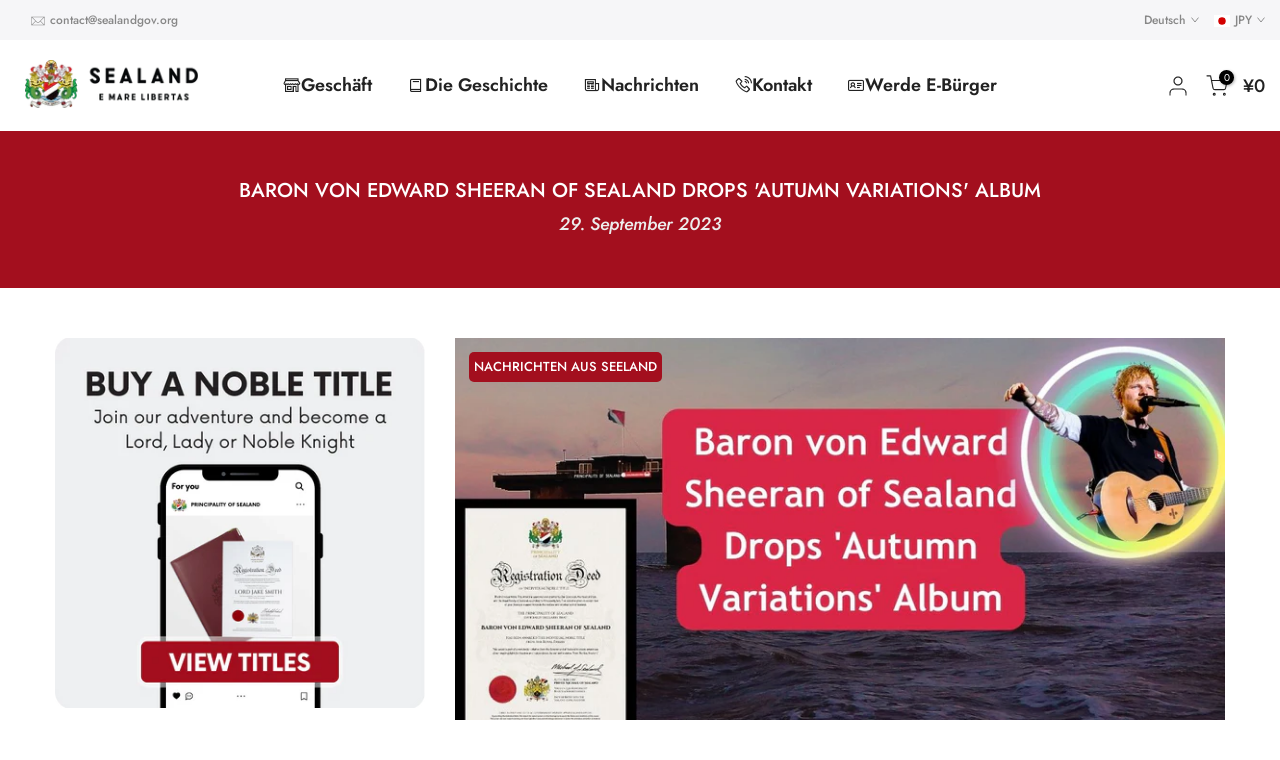

--- FILE ---
content_type: text/html; charset=utf-8
request_url: https://sealandgov.org/de-jp/?section_id=search-hidden
body_size: 1835
content:
<div id="shopify-section-search-hidden" class="shopify-section"><div class="t4s-drawer__header">
   <span class="is--login" aria-hidden="false">Suche auf unserer Website</span>
   <button class="t4s-drawer__close" data-drawer-close aria-label="Suche schließen"><svg class="t4s-iconsvg-close" role="presentation" viewBox="0 0 16 14"><path d="M15 0L1 14m14 0L1 0" stroke="currentColor" fill="none" fill-rule="evenodd"></path></svg></button>
</div>
<form data-frm-search action="/de-jp/search" method="get" class="t4s-mini-search__frm t4s-pr" role="search">
   <input type="hidden" name="type" value="product">
   <input type="hidden" name="options[unavailable_products]" value="last">
   <input type="hidden" name="options[prefix]" value="last"><div data-cat-search class="t4s-mini-search__cat">
         <select data-name="product_type">
           <option value="*">Alle Kategorien</option><option value="Digital E-Citizenship">Digital E-Citizenship</option><option value="E-Citizens Store">E-Citizens Store</option><option value="Merchandise">Merchandise</option><option value="Noble Titles">Noble Titles</option><option value="Official Documents">Official Documents</option></select>
     </div><div class="t4s-mini-search__btns t4s-pr t4s-oh">
      <input data-input-search class="t4s-mini-search__input" autocomplete="off" type="text" name="q" placeholder="Suche">
      <button data-submit-search class="t4s-mini-search__submit t4s-btn-loading__svg" type="submit">
         <svg class="t4s-btn-op0" viewBox="0 0 18 19" width="16"><path fill-rule="evenodd" clip-rule="evenodd" d="M11.03 11.68A5.784 5.784 0 112.85 3.5a5.784 5.784 0 018.18 8.18zm.26 1.12a6.78 6.78 0 11.72-.7l5.4 5.4a.5.5 0 11-.71.7l-5.41-5.4z" fill="currentColor"></path></svg>
         <div class="t4s-loading__spinner t4s-dn">
            <svg width="16" height="16" aria-hidden="true" focusable="false" role="presentation" class="t4s-svg__spinner" viewBox="0 0 66 66" xmlns="http://www.w3.org/2000/svg"><circle class="t4s-path" fill="none" stroke-width="6" cx="33" cy="33" r="30"></circle></svg>
         </div>
      </button>
   </div><div data-listKey class="t4s-mini-search__keys">
         <span class="t4s-mini-search__label">Schnellsuche:</span>
         <ul class="t4s-mini-search__listKey t4s-d-inline-block"><li class="t4s-d-inline-block"><a data-key='Titel' href="/de-jp/search?type=product&options%5Bunavailable_products%5D=last&options%5Bprefix%5D=last&q=Titel">Titel, </a></li>
            <li class="t4s-d-inline-block"><a data-key='Merchandise' href="/de-jp/search?type=product&options%5Bunavailable_products%5D=last&options%5Bprefix%5D=last&q=Merchandise">Merchandise </a></li>
            </ul>
      </div></form><div data-title-search class="t4s-mini-search__title">Brauchen Sie eine Inspiration?</div><div class="t4s-drawer__content">
   <div class="t4s-drawer__main">
      <div data-t4s-scroll-me class="t4s-drawer__scroll t4s-current-scrollbar">

         <div data-skeleton-search class="t4s-skeleton_wrap t4s-dn"><div class="t4s-row t4s-space-item-inner">
               <div class="t4s-col-auto t4s-col-item t4s-widget_img_pr"><div class="t4s-skeleton_img"></div></div>
               <div class="t4s-col t4s-col-item t4s-widget_if_pr"><div class="t4s-skeleton_txt1"></div><div class="t4s-skeleton_txt2"></div></div>
            </div><div class="t4s-row t4s-space-item-inner">
               <div class="t4s-col-auto t4s-col-item t4s-widget_img_pr"><div class="t4s-skeleton_img"></div></div>
               <div class="t4s-col t4s-col-item t4s-widget_if_pr"><div class="t4s-skeleton_txt1"></div><div class="t4s-skeleton_txt2"></div></div>
            </div><div class="t4s-row t4s-space-item-inner">
               <div class="t4s-col-auto t4s-col-item t4s-widget_img_pr"><div class="t4s-skeleton_img"></div></div>
               <div class="t4s-col t4s-col-item t4s-widget_if_pr"><div class="t4s-skeleton_txt1"></div><div class="t4s-skeleton_txt2"></div></div>
            </div><div class="t4s-row t4s-space-item-inner">
               <div class="t4s-col-auto t4s-col-item t4s-widget_img_pr"><div class="t4s-skeleton_img"></div></div>
               <div class="t4s-col t4s-col-item t4s-widget_if_pr"><div class="t4s-skeleton_txt1"></div><div class="t4s-skeleton_txt2"></div></div>
            </div></div>
         <div data-results-search class="t4s-mini-search__content t4s_ratioadapt"><div class="t4s-row t4s-space-item-inner t4s-widget__pr">
	<div class="t4s-col-item t4s-col t4s-widget_img_pr"><a class="t4s-d-block t4s-pr t4s-oh t4s_ratio t4s-bg-11" href="/de-jp/products/becoming-a-lord-or-lady" style="background: url(//sealandgov.org/cdn/shop/products/Premiumframedlordlady.png?v=1706708549&width=1);--aspect-ratioapt: 1.100371747211896">
				<img class="lazyloadt4s" data-src="//sealandgov.org/cdn/shop/products/Premiumframedlordlady.png?v=1706708549&width=1" data-widths="[100,200,400,600,700,800,900,1000,1200,1400,1600]" data-optimumx="2" data-sizes="auto" src="[data-uri]" width="1184" height="1076" alt="Werden Sie ein Lord oder eine Lady">
			</a></div>
	<div class="t4s-col-item t4s-col t4s-widget_if_pr">
		<a href="/de-jp/products/becoming-a-lord-or-lady" class="t4s-d-block t4s-widget__pr-title">Werden Sie ein Lord oder eine Lady</a><div class="t4s-widget__pr-price"data-pr-price data-product-price>Von&nbsp;<meta charset="utf-8">¥5,400 JPY
</div></div>
</div>
 <div class="t4s-row t4s-space-item-inner t4s-widget__pr">
	<div class="t4s-col-item t4s-col t4s-widget_img_pr"><a class="t4s-d-block t4s-pr t4s-oh t4s_ratio t4s-bg-11" href="/de-jp/products/become-a-baron-or-baroness" style="background: url(//sealandgov.org/cdn/shop/files/BaronessthebestgiftinNYMAG.png?v=1700820896&width=1);--aspect-ratioapt: 1.099302200751476">
				<img class="lazyloadt4s" data-src="//sealandgov.org/cdn/shop/files/BaronessthebestgiftinNYMAG.png?v=1700820896&width=1" data-widths="[100,200,400,600,700,800,900,1000,1200,1400,1600]" data-optimumx="2" data-sizes="auto" src="[data-uri]" width="4096" height="3726" alt="Werden Sie ein Baron oder eine Baronin">
			</a></div>
	<div class="t4s-col-item t4s-col t4s-widget_if_pr">
		<a href="/de-jp/products/become-a-baron-or-baroness" class="t4s-d-block t4s-widget__pr-title">Werden Sie ein Baron oder eine Baronin</a><div class="t4s-widget__pr-price"data-pr-price data-product-price>Von&nbsp;<meta charset="utf-8">¥8,600 JPY
</div></div>
</div>
 <div class="t4s-row t4s-space-item-inner t4s-widget__pr">
	<div class="t4s-col-item t4s-col t4s-widget_img_pr"><a class="t4s-d-block t4s-pr t4s-oh t4s_ratio t4s-bg-11" href="/de-jp/products/become-a-sealand-e-citizen" style="background: url(//sealandgov.org/cdn/shop/files/E-citizenshipproductsphysicalpreview_physicalecardproductimgcopy2.png?v=1741193240&width=1);--aspect-ratioapt: 1.098576700052715">
				<img class="lazyloadt4s" data-src="//sealandgov.org/cdn/shop/files/E-citizenshipproductsphysicalpreview_physicalecardproductimgcopy2.png?v=1741193240&width=1" data-widths="[100,200,400,600,700,800,900,1000,1200,1400,1600]" data-optimumx="2" data-sizes="auto" src="[data-uri]" width="2084" height="1897" alt="Werden Sie ein Sealand E-Citizen">
			</a></div>
	<div class="t4s-col-item t4s-col t4s-widget_if_pr">
		<a href="/de-jp/products/become-a-sealand-e-citizen" class="t4s-d-block t4s-widget__pr-title">Werden Sie ein Sealand E-Citizen</a><div class="t4s-widget__pr-price"data-pr-price data-product-price>¥1,800 JPY
</div></div>
</div>
 <div class="t4s-row t4s-space-item-inner t4s-widget__pr">
	<div class="t4s-col-item t4s-col t4s-widget_img_pr"><a class="t4s-d-block t4s-pr t4s-oh t4s_ratio t4s-bg-11" href="/de-jp/products/becoming-a-knight" style="background: url(//sealandgov.org/cdn/shop/files/SirPremiumFrame_98dd55c7-d0be-4e88-a7c8-b7b8ff8dd9c3.png?v=1700820449&width=1);--aspect-ratioapt: 1.0955777460770328">
				<img class="lazyloadt4s" data-src="//sealandgov.org/cdn/shop/files/SirPremiumFrame_98dd55c7-d0be-4e88-a7c8-b7b8ff8dd9c3.png?v=1700820449&width=1" data-widths="[100,200,400,600,700,800,900,1000,1200,1400,1600]" data-optimumx="2" data-sizes="auto" src="[data-uri]" width="1536" height="1402" alt="Werden Sie ein Sir oder eine Dame (Ritterschaft)">
			</a></div>
	<div class="t4s-col-item t4s-col t4s-widget_if_pr">
		<a href="/de-jp/products/becoming-a-knight" class="t4s-d-block t4s-widget__pr-title">Werden Sie ein Sir oder eine Dame (Ritterschaft)</a><div class="t4s-widget__pr-price"data-pr-price data-product-price>Von&nbsp;<meta charset="utf-8">¥21,500 JPY
</div></div>
</div>
 <div class="t4s-row t4s-space-item-inner t4s-widget__pr">
	<div class="t4s-col-item t4s-col t4s-widget_img_pr"><a class="t4s-d-block t4s-pr t4s-oh t4s_ratio t4s-bg-11" href="/de-jp/products/become-a-count-or-countess" style="background: url(//sealandgov.org/cdn/shop/products/Count_06_Frame-scaled.jpg?v=1678448814&width=1);--aspect-ratioapt: 1.0987124463519313">
				<img class="lazyloadt4s" data-src="//sealandgov.org/cdn/shop/products/Count_06_Frame-scaled.jpg?v=1678448814&width=1" data-widths="[100,200,400,600,700,800,900,1000,1200,1400,1600]" data-optimumx="2" data-sizes="auto" src="[data-uri]" width="2560" height="2330" alt="Werden Sie ein Graf oder eine Gräfin">
			</a></div>
	<div class="t4s-col-item t4s-col t4s-widget_if_pr">
		<a href="/de-jp/products/become-a-count-or-countess" class="t4s-d-block t4s-widget__pr-title">Werden Sie ein Graf oder eine Gräfin</a><div class="t4s-widget__pr-price"data-pr-price data-product-price>Von&nbsp;<meta charset="utf-8">¥43,000 JPY
</div></div>
</div>
 </div>
      </div>
   </div><div data-viewAll-search class="t4s-drawer__bottom">
            <a href="/de-jp/collections/shop" class="t4s-mini-search__viewAll t4s-d-block">Alle anzeigen <svg width="16" xmlns="http://www.w3.org/2000/svg" viewBox="0 0 32 32"><path d="M 18.71875 6.78125 L 17.28125 8.21875 L 24.0625 15 L 4 15 L 4 17 L 24.0625 17 L 17.28125 23.78125 L 18.71875 25.21875 L 27.21875 16.71875 L 27.90625 16 L 27.21875 15.28125 Z"/></svg></a>
         </div></div></div>

--- FILE ---
content_type: text/html; charset=utf-8
request_url: https://sealandgov.org/de-jp/blogs/news/sealands-baron-ed-sheeran-drops-autumn-variations-album?section_id=template--24690886508841__sidebar&
body_size: 2911
content:
<div id="shopify-section-template--24690886508841__sidebar" class="shopify-section t4s-section t4s-section-sidebar t4s_tp_ins t4s_tp_cd"><template class="t4s-d-none">
    [t4splitlz]<link rel="stylesheet" href="//sealandgov.org/cdn/shop/t/7/assets/t4s-widget.css?v=154464744514273845431754974613" media="all">
            <div class="t4s-sidebar-inner">
            <div class="t4s-row t4s-row-cols-1"><div id="t4s-sidebar-e8682358-4f11-4f00-84bf-0ce9999c0c60" class="t4s-col-item t4s-widget t4s-sidebar-image"><link href="//sealandgov.org/cdn/shop/t/7/assets/custom-effect.css?v=68323854132956845141754974554" rel="stylesheet" type="text/css" media="all" />
                                    <div class="t4s-image t4s-pr t4s-eff-img-none t4s-countdown-pos-2 t4s-text-center id="b_e8682358-4f11-4f00-84bf-0ce9999c0c60"><a class="t4s-oh t4s-d-block" href="/de-jp/collections/titles" target="_blank"><img class="lazyloadt4s t4s-obj-eff" data-src="//sealandgov.org/cdn/shop/files/articel_cta_sidebar_1.png?v=1680019023&width=1" data-widths="[100,200,400,600,700,800,900,1000,1200,1400,1600]" data-optimumx="2" data-sizes="auto" src="data:image/svg+xml,%3Csvg%20viewBox%3D%220%200%201000%201000%22%20xmlns%3D%22http%3A%2F%2Fwww.w3.org%2F2000%2Fsvg%22%3E%3C%2Fsvg%3E" width="1000" height="1000" alt=""><span class="lazyloadt4s-loader"></span></a></div></div><div id="t4s-sidebar-html_Pte8dm" class="t4s-col-item t4s-widget t4s-rte t4s-sidebar-content-page"><h5 class="t4s-widget-title">BECOME AN E-CITIZEN</h5><div class="button-container"><a href="https://sealandgov.org/products/become-a-sealand-e-citizen" class="donate-button">APPLY HERE</a></div>
<style><!--
.button-container {
  width: 100%;
  text-align: center; 
}

.donate-button {
  background-color: black;  /* Black background */
  color: white;         /* White text */
  padding: 15px 30px !important;
  border: none;
  border-radius: 5px;
  text-decoration: none;
  font-size: 16px; 
  box-shadow: 2px 2px 5px rgba(0, 0, 0, 0.3); 
  cursor: pointer; 
  display: inline-block !important;  /* Ensures proper centering */
  text-align: center !important;     /* Centers the text within the button */
}

.donate-button:hover {
  background-color: #222222; /* Slightly darker black on hover */
}
--></style></div><link href="//sealandgov.org/cdn/shop/t/7/assets/collection-products.css?v=183062738215731325271754974551" rel="stylesheet" type="text/css" media="all" /><div id="t4s-sidebar-37d3ea69-b6a8-4406-8abd-ae719de8696b" class="t4s-col-item t4s-widget t4s-sidebar-product-feature"><h5 class="t4s-widget-title">Meistverkaufte Produkte</h5><div class="product_list_widget t4s_ratioadapt t4s_position_8 t4s_cover"><div class="t4s-row t4s-space-item-inner t4s-widget__pr">
	<div class="t4s-col-item t4s-col t4s-widget_img_pr"><a class="t4s-d-block t4s-pr t4s-oh t4s_ratio t4s-bg-11" href="/de-jp/products/become-a-baron-or-baroness" style="background: url(//sealandgov.org/cdn/shop/files/BaronessthebestgiftinNYMAG.png?v=1700820896&width=1);--aspect-ratioapt: 1.099302200751476">
				<img class="lazyloadt4s" data-src="//sealandgov.org/cdn/shop/files/BaronessthebestgiftinNYMAG.png?v=1700820896&width=1" data-widths="[100,200,400,600,700,800,900,1000,1200,1400,1600]" data-optimumx="2" data-sizes="auto" src="[data-uri]" width="4096" height="3726" alt="Werden Sie ein Baron oder eine Baronin">
			</a></div>
	<div class="t4s-col-item t4s-col t4s-widget_if_pr">
		<a href="/de-jp/products/become-a-baron-or-baroness" class="t4s-d-block t4s-widget__pr-title">Werden Sie ein Baron oder eine Baronin</a><div class="t4s-widget__pr-price"data-pr-price data-product-price>Von&nbsp;<meta charset="utf-8">¥8,600 JPY
</div></div>
</div>
 <div class="t4s-row t4s-space-item-inner t4s-widget__pr">
	<div class="t4s-col-item t4s-col t4s-widget_img_pr"><a class="t4s-d-block t4s-pr t4s-oh t4s_ratio t4s-bg-11" href="/de-jp/products/becoming-a-lord-or-lady" style="background: url(//sealandgov.org/cdn/shop/products/Premiumframedlordlady.png?v=1706708549&width=1);--aspect-ratioapt: 1.100371747211896">
				<img class="lazyloadt4s" data-src="//sealandgov.org/cdn/shop/products/Premiumframedlordlady.png?v=1706708549&width=1" data-widths="[100,200,400,600,700,800,900,1000,1200,1400,1600]" data-optimumx="2" data-sizes="auto" src="[data-uri]" width="1184" height="1076" alt="Werden Sie ein Lord oder eine Lady">
			</a></div>
	<div class="t4s-col-item t4s-col t4s-widget_if_pr">
		<a href="/de-jp/products/becoming-a-lord-or-lady" class="t4s-d-block t4s-widget__pr-title">Werden Sie ein Lord oder eine Lady</a><div class="t4s-widget__pr-price"data-pr-price data-product-price>Von&nbsp;<meta charset="utf-8">¥5,400 JPY
</div></div>
</div>
 <div class="t4s-row t4s-space-item-inner t4s-widget__pr">
	<div class="t4s-col-item t4s-col t4s-widget_img_pr"><a class="t4s-d-block t4s-pr t4s-oh t4s_ratio t4s-bg-11" href="/de-jp/products/becoming-a-knight" style="background: url(//sealandgov.org/cdn/shop/files/SirPremiumFrame_98dd55c7-d0be-4e88-a7c8-b7b8ff8dd9c3.png?v=1700820449&width=1);--aspect-ratioapt: 1.0955777460770328">
				<img class="lazyloadt4s" data-src="//sealandgov.org/cdn/shop/files/SirPremiumFrame_98dd55c7-d0be-4e88-a7c8-b7b8ff8dd9c3.png?v=1700820449&width=1" data-widths="[100,200,400,600,700,800,900,1000,1200,1400,1600]" data-optimumx="2" data-sizes="auto" src="[data-uri]" width="1536" height="1402" alt="Werden Sie ein Sir oder eine Dame (Ritterschaft)">
			</a></div>
	<div class="t4s-col-item t4s-col t4s-widget_if_pr">
		<a href="/de-jp/products/becoming-a-knight" class="t4s-d-block t4s-widget__pr-title">Werden Sie ein Sir oder eine Dame (Ritterschaft)</a><div class="t4s-widget__pr-price"data-pr-price data-product-price>Von&nbsp;<meta charset="utf-8">¥21,500 JPY
</div></div>
</div>
 </div></div></div>
        </div>[t4splitlz]
        <link rel="stylesheet" href="//sealandgov.org/cdn/shop/t/7/assets/drawer.min.css?v=160610946275280585641754974558" media="all">
        <div id="drawer-template--24690886508841__sidebar" class="t4s-drawer t4s-drawer__left" aria-hidden="true">
            <div class="t4s-drawer__header"><span>Seitenleiste</span><button class="t4s-drawer__close" data-drawer-close aria-label="Seitenleiste schließen"><svg class="t4s-iconsvg-close" role="presentation" viewBox="0 0 16 14"><path d="M15 0L1 14m14 0L1 0" stroke="currentColor" fill="none" fill-rule="evenodd"></path></svg></button></div>
            <div class="t4s-drawer__content">
                <div class="t4s-drawer__main t4s-current-scrollbar">[t4splitlz2]</div>
                <div class="t4s-drawer__footer"></div>
            </div>
        </div>     
    [t4splitlz]
    </template><button data-sidebar-id='template--24690886508841__sidebar' data-sidebar-false data-drawer-options='{ "id":"#drawer-template--24690886508841__sidebar" }' class="t4s-btn-sidebar"><span class="t4s-btn-sidebar-icon"><svg viewBox="0 0 24 24" width="22" height="22" stroke="currentColor" stroke-width="1.5" fill="none" stroke-linecap="round" stroke-linejoin="round" class="css-i6dzq1"><rect x="3" y="3" width="18" height="18" rx="2" ry="2"></rect><line x1="9" y1="3" x2="9" y2="21"></line></svg></span> <span class="t4s-btn-sidebar-text">Seitenleiste öffnen</span></button>
<style>
    button.t4s-btn-sidebar {
        position: fixed;
        top: 50%;
        z-index: 100;
        background-color: var(--t4s-light-color);
        color:  var(--t4s-dark-color);
        box-shadow: 0 0 3px rgb(0 0 0 / 15%);
        transition: all .6s cubic-bezier(.19,1,.22,1);
        display: flex;
        align-items: center;
        flex-direction: row;
        flex-wrap: nowrap;
        overflow: hidden;
        min-width: 50px;
        height: 50px;
        padding: 0;
    }
    .t4s-btn-sidebar .t4s-btn-sidebar-icon {
        width: 50px;
        height: 50px;
        display: inline-flex;
        justify-content: center;
        align-items: center;
    }
    .t4s-btn-sidebar .t4s-btn-sidebar-text {
        padding: 0;
        max-width: 0;
        white-space: nowrap;
        overflow: hidden;
        text-overflow: ellipsis;
        font-weight: 500;
        will-change: padding, max-width;
        transition: padding 0.4s cubic-bezier(.175,.885,.32,1.15),max-width 0.4s cubic-bezier(.175,.885,.32,1.15);
    }
    .t4s-btn-sidebar:hover .t4s-btn-sidebar-text {
        padding-right: 25px;
        max-width: 280px;
    }
    .t4s-sidebar-inner .t4s-widget:not(:last-child){margin-bottom: 50px; }
    #drawer-template--24690886508841__sidebar .t4s-drawer__main{overflow-x: hidden;padding:20px;}
    @media screen and (min-width: 1025px) {
        .t4s-sidebar { display: block }
        button.t4s-btn-sidebar,.t4s-section-sidebar{display: none;}.t4s-main-area {flex: 0 0 auto;width: 66.66666667%; }.t4s-sidebar {flex: 0 0 auto;width: 33.33333333%; }}
    .t4s-section-sidebar ~ .t4s-section-main .t4s-main-area{order: 10}
    .t4s-section-sidebar ~ .t4s-section-main .t4s-sidebar{order: 1}
    </style><style> #shopify-section-template--24690886508841__sidebar .t4s-widget__pr-title {font-size: 18px !important;} </style></div>

--- FILE ---
content_type: text/css
request_url: https://sealandgov.org/cdn/shop/t/7/assets/custom.css?v=24160752752454619331754975472
body_size: -198
content:
.t4s-dib{display:none}.t4s_as_title{font-size:14px;text-transform:uppercase;font-weight:700;font-family:Futura PT heavy;margin:.65em 0 .5em;letter-spacing:0px}.t4s-required{padding:0 20px 0 10px;height:40px;line-height:40px;font-size:14px;color:var(--secondary-sw-color);border:1px solid var(--border-sw-color);border-radius:3px!important;cursor:pointer;-webkit-user-select:none;-moz-user-select:none;-ms-user-select:none;user-select:none;display:block;width:100%;position:relative;background-color:transparent;text-align:inherit}.timo-subscription-wrapper h3,.timo-subscription-wrapper .option_name{display:none!important}.timo-subscription-wrapper .option_value label span:not(.money),.timo-subscription-wrapper .option_value .group_name{display:none!important}.mt-2{display:none!important}.toc-container{background-color:#f9f9f9;border:1px solid #e0e0e0;border-radius:8px;padding:20px;max-width:700px;margin:20px 0;box-shadow:0 2px 10px #0000001a}.toc-container h2{font-size:24px;border-bottom:2px solid #e0e0e0;margin-bottom:15px;padding-bottom:10px}.toc-list{list-style-type:none;margin:0;padding:0}.toc-list li{margin-bottom:10px}.toc-list a{text-decoration:none;color:#007acc;transition:color .3s ease-in-out}.toc-list a:hover{color:#004a7c}#pandectes-declaration-container{margin:50px}@media (min-width: 1025px){div#content_555b70bd-4fa7-41a5-8012-f15dc5de643e{display:none}.formful__dialog-button{display:block;margin:0 auto;font-size:40px;border-radius:10px;padding:30px;color:#fff}}@media (max-width: 1024px){.formful__dialog-button{display:block;margin:0 auto;font-size:18px;border-radius:10px;color:#fff}}@media (max-width: 767px){#t4s-btn-languages-sidebar{display:none}}
/*# sourceMappingURL=/cdn/shop/t/7/assets/custom.css.map?v=24160752752454619331754975472 */


--- FILE ---
content_type: text/css
request_url: https://sealandgov.org/cdn/shop/t/7/assets/custom-style.css?v=28219815749752894881755599673
body_size: -265
content:
@keyframes fadeInUp{0%{transform:translateY(100px);opacity:0}to{transform:translate(0);opacity:1}}.prompt-container.show{display:block}.prompt-container{display:none;width:100%;position:fixed;background:#f2f2f2;z-index:9999999999;bottom:30px;padding:18px;border-top:1px solid #cccccc94;border-bottom:1px solid #cccccc94;animation:fadeInUp 1s ease backwards;animation-delay:.7s}.prompt-wrapper{width:100%;text-align:center}.prompt-inner{margin:0 auto;width:100%;max-width:440px;display:flex;align-items:center;column-gap:30px;row-gap:10px;flex-wrap:wrap;justify-content:center}.prom-heading{font-size:18px;font-family:Futura,sans-serif}.prom-button-group button{padding:8px}@media screen and (max-width: 767px){.prom-button-group button{min-width:30px;min-height:30px}.prompt-container.show{padding:12px}.prompt-inner{column-gap:30px;row-gap:10px}.pd-cookie-banner-window{padding:15px}.pd-cookie-banner-window .cc-btn.cc-leave,.pd-cookie-banner-window .cc-btn.cc-settings{display:none}.pd-cookie-banner-window .cc-banner-logo{height:29px;width:29px;margin-right:0}.pd-cookie-banner-window .cc-message{font-size:15px;line-height:20px}}
/*# sourceMappingURL=/cdn/shop/t/7/assets/custom-style.css.map?v=28219815749752894881755599673 */


--- FILE ---
content_type: text/javascript; charset=utf-8
request_url: https://sealandgov.org/de-jp/cart/update.js?attributes%5Bhost%5D=https%3A%2F%2Fsealandgov.org&attributes%5Bsw%5D=1280&attributes%5Bsh%5D=720&attributes%5Bfbp%5D=fb.1.1769583633760.1470626364&attributes%5Bttp%5D=dvm9dBolbG3dM0z2l2VwtqjkjUk&attributes%5Blocale%5D=de&attributes%5Bcountry%5D=JP
body_size: 217
content:
{"token":"hWN87XDO5tdWlqgaXTB4GQEM?key=4c22ed1cc0927167ee70af6117454181","note":null,"attributes":{"country":"JP","fbp":"fb.1.1769583633760.1470626364","host":"https://sealandgov.org","locale":"de","sh":"720","sw":"1280","ttp":"dvm9dBolbG3dM0z2l2VwtqjkjUk"},"original_total_price":0,"total_price":0,"total_discount":0,"total_weight":0.0,"item_count":0,"items":[],"requires_shipping":false,"currency":"JPY","items_subtotal_price":0,"cart_level_discount_applications":[],"discount_codes":[],"items_changelog":{"added":[]}}